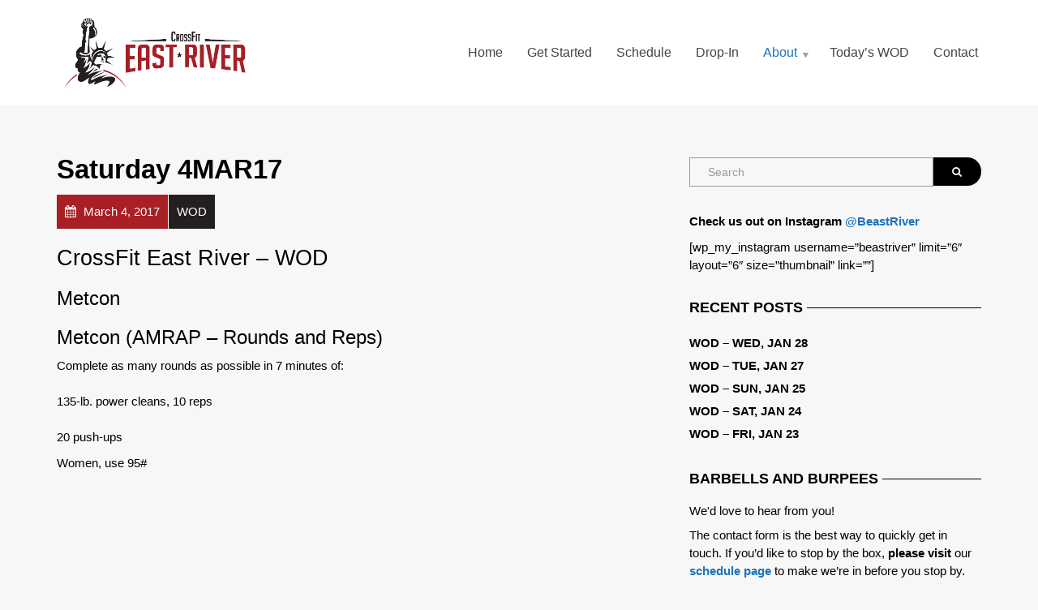

--- FILE ---
content_type: text/html; charset=UTF-8
request_url: https://beastriver.com/archives/6258
body_size: 37454
content:
<!doctype html>
<html class="no-js" lang="en-US">
<head>
<meta charset="UTF-8">
<meta name="apple-mobile-web-app-capable" content="yes">
<meta name="viewport" content="width=device-width, initial-scale=1.0, maximum-scale=1.0, user-scalable=no">
<meta name="HandheldFriendly" content="true">
<meta name="apple-touch-fullscreen" content="yes">
<meta name='robots' content='index, follow, max-image-preview:large, max-snippet:-1, max-video-preview:-1'/>
<style>img:is([sizes="auto" i], [sizes^="auto," i]){contain-intrinsic-size:3000px 1500px}</style>
<title>Saturday 4MAR17 - CrossFit East River</title>
<link rel="canonical" href="https://beastriver.com/archives/6258"/>
<meta property="og:locale" content="en_US"/>
<meta property="og:type" content="article"/>
<meta property="og:title" content="Saturday 4MAR17 - CrossFit East River"/>
<meta property="og:description" content="CrossFit East River &#8211; WOD Metcon Metcon (AMRAP &#8211; Rounds and Reps) Complete as many rounds as possible in 7 minutes of: 135-lb. power cleans, 10 reps 20 push-ups Women, use 95#"/>
<meta property="og:url" content="https://beastriver.com/archives/6258"/>
<meta property="og:site_name" content="CrossFit East River"/>
<meta property="article:publisher" content="https://www.facebook.com/CrossfitEastRiver/"/>
<meta property="article:published_time" content="2017-03-04T00:45:00+00:00"/>
<meta name="author" content="coach"/>
<meta name="twitter:card" content="summary_large_image"/>
<meta name="twitter:label1" content="Written by"/>
<meta name="twitter:data1" content="coach"/>
<script type="application/ld+json" class="yoast-schema-graph">{"@context":"https://schema.org","@graph":[{"@type":"Article","@id":"https://beastriver.com/archives/6258#article","isPartOf":{"@id":"https://beastriver.com/archives/6258"},"author":{"name":"coach","@id":"https://beastriver.com/#/schema/person/a523ba10c80ee613ff73ee42005c14f8"},"headline":"Saturday 4MAR17","datePublished":"2017-03-04T00:45:00+00:00","dateModified":"2017-03-04T00:45:00+00:00","mainEntityOfPage":{"@id":"https://beastriver.com/archives/6258"},"wordCount":28,"publisher":{"@id":"https://beastriver.com/#organization"},"articleSection":["WOD"],"inLanguage":"en-US"},{"@type":"WebPage","@id":"https://beastriver.com/archives/6258","url":"https://beastriver.com/archives/6258","name":"Saturday 4MAR17 - CrossFit East River","isPartOf":{"@id":"https://beastriver.com/#website"},"datePublished":"2017-03-04T00:45:00+00:00","dateModified":"2017-03-04T00:45:00+00:00","breadcrumb":{"@id":"https://beastriver.com/archives/6258#breadcrumb"},"inLanguage":"en-US","potentialAction":[{"@type":"ReadAction","target":["https://beastriver.com/archives/6258"]}]},{"@type":"BreadcrumbList","@id":"https://beastriver.com/archives/6258#breadcrumb","itemListElement":[{"@type":"ListItem","position":1,"name":"Home","item":"https://beastriver.com/"},{"@type":"ListItem","position":2,"name":"WOD","item":"https://beastriver.com/wod"},{"@type":"ListItem","position":3,"name":"Saturday 4MAR17"}]},{"@type":"WebSite","@id":"https://beastriver.com/#website","url":"https://beastriver.com/","name":"CrossFit East River","description":"The East Village&#039;s Fittest Gym","publisher":{"@id":"https://beastriver.com/#organization"},"potentialAction":[{"@type":"SearchAction","target":{"@type":"EntryPoint","urlTemplate":"https://beastriver.com/?s={search_term_string}"},"query-input":"required name=search_term_string"}],"inLanguage":"en-US"},{"@type":"Organization","@id":"https://beastriver.com/#organization","name":"CrossFit East River","url":"https://beastriver.com/","sameAs":["https://www.instagram.com/beastriver/","https://www.youtube.com/channel/UCD_qOw0b1FzWC5LD2FAVwQw","https://www.facebook.com/CrossfitEastRiver/"],"logo":{"@type":"ImageObject","inLanguage":"en-US","@id":"https://beastriver.com/#/schema/logo/image/","url":"https://beastriver.com/wp-content/uploads/2019/04/logo512x512trans.png","contentUrl":"https://beastriver.com/wp-content/uploads/2019/04/logo512x512trans.png","width":512,"height":512,"caption":"CrossFit East River"},"image":{"@id":"https://beastriver.com/#/schema/logo/image/"}},{"@type":"Person","@id":"https://beastriver.com/#/schema/person/a523ba10c80ee613ff73ee42005c14f8","name":"coach","image":{"@type":"ImageObject","inLanguage":"en-US","@id":"https://beastriver.com/#/schema/person/image/","url":"https://secure.gravatar.com/avatar/9400ae6e2626cb1f2cd23ac1cb7d9ab26785e378b8b28df311d2861c4da88f17?s=96&d=mm&r=g","contentUrl":"https://secure.gravatar.com/avatar/9400ae6e2626cb1f2cd23ac1cb7d9ab26785e378b8b28df311d2861c4da88f17?s=96&d=mm&r=g","caption":"coach"}}]}</script>
<link rel="alternate" type="application/rss+xml" title="CrossFit East River &raquo; Feed" href="https://beastriver.com/feed"/>
<script src="//www.googletagmanager.com/gtag/js?id=G-EX84HZ3D0M" data-cfasync="false" data-wpfc-render="false" async></script>
<script data-cfasync="false" data-wpfc-render="false">var mi_version='8.23.1';
var mi_track_user=true;
var mi_no_track_reason='';
var disableStrs=[
'ga-disable-G-EX84HZ3D0M',
];
function __gtagTrackerIsOptedOut(){
for (var index=0; index < disableStrs.length; index++){
if(document.cookie.indexOf(disableStrs[index] + '=true') > -1){
return true;
}}
return false;
}
if(__gtagTrackerIsOptedOut()){
for (var index=0; index < disableStrs.length; index++){
window[disableStrs[index]]=true;
}}
function __gtagTrackerOptout(){
for (var index=0; index < disableStrs.length; index++){
document.cookie=disableStrs[index] + '=true; expires=Thu, 31 Dec 2099 23:59:59 UTC; path=/';
window[disableStrs[index]]=true;
}}
if('undefined'===typeof gaOptout){
function gaOptout(){
__gtagTrackerOptout();
}}
window.dataLayer=window.dataLayer||[];
window.MonsterInsightsDualTracker={
helpers: {},
trackers: {},
};
if(mi_track_user){
function __gtagDataLayer(){
dataLayer.push(arguments);
}
function __gtagTracker(type, name, parameters){
if(!parameters){
parameters={};}
if(parameters.send_to){
__gtagDataLayer.apply(null, arguments);
return;
}
if(type==='event'){
parameters.send_to=monsterinsights_frontend.v4_id;
var hookName=name;
if(typeof parameters['event_category']!=='undefined'){
hookName=parameters['event_category'] + ':' + name;
}
if(typeof MonsterInsightsDualTracker.trackers[hookName]!=='undefined'){
MonsterInsightsDualTracker.trackers[hookName](parameters);
}else{
__gtagDataLayer('event', name, parameters);
}}else{
__gtagDataLayer.apply(null, arguments);
}}
__gtagTracker('js', new Date());
__gtagTracker('set', {
'developer_id.dZGIzZG': true,
});
__gtagTracker('config', 'G-EX84HZ3D0M', {"forceSSL":"true","link_attribution":"true"});
window.gtag=__gtagTracker;										(function (){
var noopfn=function (){
return null;
};
var newtracker=function (){
return new Tracker();
};
var Tracker=function (){
return null;
};
var p=Tracker.prototype;
p.get=noopfn;
p.set=noopfn;
p.send=function (){
var args=Array.prototype.slice.call(arguments);
args.unshift('send');
__gaTracker.apply(null, args);
};
var __gaTracker=function (){
var len=arguments.length;
if(len===0){
return;
}
var f=arguments[len - 1];
if(typeof f!=='object'||f===null||typeof f.hitCallback!=='function'){
if('send'===arguments[0]){
var hitConverted, hitObject=false, action;
if('event'===arguments[1]){
if('undefined'!==typeof arguments[3]){
hitObject={
'eventAction': arguments[3],
'eventCategory': arguments[2],
'eventLabel': arguments[4],
'value': arguments[5] ? arguments[5]:1,
}}
}
if('pageview'===arguments[1]){
if('undefined'!==typeof arguments[2]){
hitObject={
'eventAction': 'page_view',
'page_path': arguments[2],
}}
}
if(typeof arguments[2]==='object'){
hitObject=arguments[2];
}
if(typeof arguments[5]==='object'){
Object.assign(hitObject, arguments[5]);
}
if('undefined'!==typeof arguments[1].hitType){
hitObject=arguments[1];
if('pageview'===hitObject.hitType){
hitObject.eventAction='page_view';
}}
if(hitObject){
action='timing'===arguments[1].hitType ? 'timing_complete':hitObject.eventAction;
hitConverted=mapArgs(hitObject);
__gtagTracker('event', action, hitConverted);
}}
return;
}
function mapArgs(args){
var arg, hit={};
var gaMap={
'eventCategory': 'event_category',
'eventAction': 'event_action',
'eventLabel': 'event_label',
'eventValue': 'event_value',
'nonInteraction': 'non_interaction',
'timingCategory': 'event_category',
'timingVar': 'name',
'timingValue': 'value',
'timingLabel': 'event_label',
'page': 'page_path',
'location': 'page_location',
'title': 'page_title',
'referrer':'page_referrer',
};
for (arg in args){
if(!(!args.hasOwnProperty(arg)||!gaMap.hasOwnProperty(arg))){
hit[gaMap[arg]]=args[arg];
}else{
hit[arg]=args[arg];
}}
return hit;
}
try {
f.hitCallback();
} catch (ex){
}};
__gaTracker.create=newtracker;
__gaTracker.getByName=newtracker;
__gaTracker.getAll=function (){
return [];
};
__gaTracker.remove=noopfn;
__gaTracker.loaded=true;
window['__gaTracker']=__gaTracker;
})();
}else{
console.log("");
(function (){
function __gtagTracker(){
return null;
}
window['__gtagTracker']=__gtagTracker;
window['gtag']=__gtagTracker;
})();
}</script>
<link rel='stylesheet' id='sbi_styles-css' href='//beastriver.com/wp-content/cache/wpfc-minified/95hz21s9/2rsyw.css' type='text/css' media='all'/>
<link rel='stylesheet' id='wp-block-library-css' href='//beastriver.com/wp-content/cache/wpfc-minified/6xzbrrhw/2rsyw.css' type='text/css' media='all'/>
<style id='classic-theme-styles-inline-css'>.wp-block-button__link{color:#fff;background-color:#32373c;border-radius:9999px;box-shadow:none;text-decoration:none;padding:calc(.667em + 2px) calc(1.333em + 2px);font-size:1.125em}.wp-block-file__button{background:#32373c;color:#fff;text-decoration:none}</style>
<style id='global-styles-inline-css'>:root{--wp--preset--aspect-ratio--square:1;--wp--preset--aspect-ratio--4-3:4/3;--wp--preset--aspect-ratio--3-4:3/4;--wp--preset--aspect-ratio--3-2:3/2;--wp--preset--aspect-ratio--2-3:2/3;--wp--preset--aspect-ratio--16-9:16/9;--wp--preset--aspect-ratio--9-16:9/16;--wp--preset--color--black:#000000;--wp--preset--color--cyan-bluish-gray:#abb8c3;--wp--preset--color--white:#ffffff;--wp--preset--color--pale-pink:#f78da7;--wp--preset--color--vivid-red:#cf2e2e;--wp--preset--color--luminous-vivid-orange:#ff6900;--wp--preset--color--luminous-vivid-amber:#fcb900;--wp--preset--color--light-green-cyan:#7bdcb5;--wp--preset--color--vivid-green-cyan:#00d084;--wp--preset--color--pale-cyan-blue:#8ed1fc;--wp--preset--color--vivid-cyan-blue:#0693e3;--wp--preset--color--vivid-purple:#9b51e0;--wp--preset--gradient--vivid-cyan-blue-to-vivid-purple:linear-gradient(135deg,rgba(6,147,227,1) 0%,rgb(155,81,224) 100%);--wp--preset--gradient--light-green-cyan-to-vivid-green-cyan:linear-gradient(135deg,rgb(122,220,180) 0%,rgb(0,208,130) 100%);--wp--preset--gradient--luminous-vivid-amber-to-luminous-vivid-orange:linear-gradient(135deg,rgba(252,185,0,1) 0%,rgba(255,105,0,1) 100%);--wp--preset--gradient--luminous-vivid-orange-to-vivid-red:linear-gradient(135deg,rgba(255,105,0,1) 0%,rgb(207,46,46) 100%);--wp--preset--gradient--very-light-gray-to-cyan-bluish-gray:linear-gradient(135deg,rgb(238,238,238) 0%,rgb(169,184,195) 100%);--wp--preset--gradient--cool-to-warm-spectrum:linear-gradient(135deg,rgb(74,234,220) 0%,rgb(151,120,209) 20%,rgb(207,42,186) 40%,rgb(238,44,130) 60%,rgb(251,105,98) 80%,rgb(254,248,76) 100%);--wp--preset--gradient--blush-light-purple:linear-gradient(135deg,rgb(255,206,236) 0%,rgb(152,150,240) 100%);--wp--preset--gradient--blush-bordeaux:linear-gradient(135deg,rgb(254,205,165) 0%,rgb(254,45,45) 50%,rgb(107,0,62) 100%);--wp--preset--gradient--luminous-dusk:linear-gradient(135deg,rgb(255,203,112) 0%,rgb(199,81,192) 50%,rgb(65,88,208) 100%);--wp--preset--gradient--pale-ocean:linear-gradient(135deg,rgb(255,245,203) 0%,rgb(182,227,212) 50%,rgb(51,167,181) 100%);--wp--preset--gradient--electric-grass:linear-gradient(135deg,rgb(202,248,128) 0%,rgb(113,206,126) 100%);--wp--preset--gradient--midnight:linear-gradient(135deg,rgb(2,3,129) 0%,rgb(40,116,252) 100%);--wp--preset--font-size--small:13px;--wp--preset--font-size--medium:20px;--wp--preset--font-size--large:36px;--wp--preset--font-size--x-large:42px;--wp--preset--spacing--20:0.44rem;--wp--preset--spacing--30:0.67rem;--wp--preset--spacing--40:1rem;--wp--preset--spacing--50:1.5rem;--wp--preset--spacing--60:2.25rem;--wp--preset--spacing--70:3.38rem;--wp--preset--spacing--80:5.06rem;--wp--preset--shadow--natural:6px 6px 9px rgba(0, 0, 0, 0.2);--wp--preset--shadow--deep:12px 12px 50px rgba(0, 0, 0, 0.4);--wp--preset--shadow--sharp:6px 6px 0px rgba(0, 0, 0, 0.2);--wp--preset--shadow--outlined:6px 6px 0px -3px rgba(255, 255, 255, 1), 6px 6px rgba(0, 0, 0, 1);--wp--preset--shadow--crisp:6px 6px 0px rgba(0, 0, 0, 1);}:where(.is-layout-flex){gap:0.5em;}:where(.is-layout-grid){gap:0.5em;}body .is-layout-flex{display:flex;}.is-layout-flex{flex-wrap:wrap;align-items:center;}.is-layout-flex > :is(*, div){margin:0;}body .is-layout-grid{display:grid;}.is-layout-grid > :is(*, div){margin:0;}:where(.wp-block-columns.is-layout-flex){gap:2em;}:where(.wp-block-columns.is-layout-grid){gap:2em;}:where(.wp-block-post-template.is-layout-flex){gap:1.25em;}:where(.wp-block-post-template.is-layout-grid){gap:1.25em;}.has-black-color{color:var(--wp--preset--color--black) !important;}.has-cyan-bluish-gray-color{color:var(--wp--preset--color--cyan-bluish-gray) !important;}.has-white-color{color:var(--wp--preset--color--white) !important;}.has-pale-pink-color{color:var(--wp--preset--color--pale-pink) !important;}.has-vivid-red-color{color:var(--wp--preset--color--vivid-red) !important;}.has-luminous-vivid-orange-color{color:var(--wp--preset--color--luminous-vivid-orange) !important;}.has-luminous-vivid-amber-color{color:var(--wp--preset--color--luminous-vivid-amber) !important;}.has-light-green-cyan-color{color:var(--wp--preset--color--light-green-cyan) !important;}.has-vivid-green-cyan-color{color:var(--wp--preset--color--vivid-green-cyan) !important;}.has-pale-cyan-blue-color{color:var(--wp--preset--color--pale-cyan-blue) !important;}.has-vivid-cyan-blue-color{color:var(--wp--preset--color--vivid-cyan-blue) !important;}.has-vivid-purple-color{color:var(--wp--preset--color--vivid-purple) !important;}.has-black-background-color{background-color:var(--wp--preset--color--black) !important;}.has-cyan-bluish-gray-background-color{background-color:var(--wp--preset--color--cyan-bluish-gray) !important;}.has-white-background-color{background-color:var(--wp--preset--color--white) !important;}.has-pale-pink-background-color{background-color:var(--wp--preset--color--pale-pink) !important;}.has-vivid-red-background-color{background-color:var(--wp--preset--color--vivid-red) !important;}.has-luminous-vivid-orange-background-color{background-color:var(--wp--preset--color--luminous-vivid-orange) !important;}.has-luminous-vivid-amber-background-color{background-color:var(--wp--preset--color--luminous-vivid-amber) !important;}.has-light-green-cyan-background-color{background-color:var(--wp--preset--color--light-green-cyan) !important;}.has-vivid-green-cyan-background-color{background-color:var(--wp--preset--color--vivid-green-cyan) !important;}.has-pale-cyan-blue-background-color{background-color:var(--wp--preset--color--pale-cyan-blue) !important;}.has-vivid-cyan-blue-background-color{background-color:var(--wp--preset--color--vivid-cyan-blue) !important;}.has-vivid-purple-background-color{background-color:var(--wp--preset--color--vivid-purple) !important;}.has-black-border-color{border-color:var(--wp--preset--color--black) !important;}.has-cyan-bluish-gray-border-color{border-color:var(--wp--preset--color--cyan-bluish-gray) !important;}.has-white-border-color{border-color:var(--wp--preset--color--white) !important;}.has-pale-pink-border-color{border-color:var(--wp--preset--color--pale-pink) !important;}.has-vivid-red-border-color{border-color:var(--wp--preset--color--vivid-red) !important;}.has-luminous-vivid-orange-border-color{border-color:var(--wp--preset--color--luminous-vivid-orange) !important;}.has-luminous-vivid-amber-border-color{border-color:var(--wp--preset--color--luminous-vivid-amber) !important;}.has-light-green-cyan-border-color{border-color:var(--wp--preset--color--light-green-cyan) !important;}.has-vivid-green-cyan-border-color{border-color:var(--wp--preset--color--vivid-green-cyan) !important;}.has-pale-cyan-blue-border-color{border-color:var(--wp--preset--color--pale-cyan-blue) !important;}.has-vivid-cyan-blue-border-color{border-color:var(--wp--preset--color--vivid-cyan-blue) !important;}.has-vivid-purple-border-color{border-color:var(--wp--preset--color--vivid-purple) !important;}.has-vivid-cyan-blue-to-vivid-purple-gradient-background{background:var(--wp--preset--gradient--vivid-cyan-blue-to-vivid-purple) !important;}.has-light-green-cyan-to-vivid-green-cyan-gradient-background{background:var(--wp--preset--gradient--light-green-cyan-to-vivid-green-cyan) !important;}.has-luminous-vivid-amber-to-luminous-vivid-orange-gradient-background{background:var(--wp--preset--gradient--luminous-vivid-amber-to-luminous-vivid-orange) !important;}.has-luminous-vivid-orange-to-vivid-red-gradient-background{background:var(--wp--preset--gradient--luminous-vivid-orange-to-vivid-red) !important;}.has-very-light-gray-to-cyan-bluish-gray-gradient-background{background:var(--wp--preset--gradient--very-light-gray-to-cyan-bluish-gray) !important;}.has-cool-to-warm-spectrum-gradient-background{background:var(--wp--preset--gradient--cool-to-warm-spectrum) !important;}.has-blush-light-purple-gradient-background{background:var(--wp--preset--gradient--blush-light-purple) !important;}.has-blush-bordeaux-gradient-background{background:var(--wp--preset--gradient--blush-bordeaux) !important;}.has-luminous-dusk-gradient-background{background:var(--wp--preset--gradient--luminous-dusk) !important;}.has-pale-ocean-gradient-background{background:var(--wp--preset--gradient--pale-ocean) !important;}.has-electric-grass-gradient-background{background:var(--wp--preset--gradient--electric-grass) !important;}.has-midnight-gradient-background{background:var(--wp--preset--gradient--midnight) !important;}.has-small-font-size{font-size:var(--wp--preset--font-size--small) !important;}.has-medium-font-size{font-size:var(--wp--preset--font-size--medium) !important;}.has-large-font-size{font-size:var(--wp--preset--font-size--large) !important;}.has-x-large-font-size{font-size:var(--wp--preset--font-size--x-large) !important;}:where(.wp-block-post-template.is-layout-flex){gap:1.25em;}:where(.wp-block-post-template.is-layout-grid){gap:1.25em;}:where(.wp-block-columns.is-layout-flex){gap:2em;}:where(.wp-block-columns.is-layout-grid){gap:2em;}:root :where(.wp-block-pullquote){font-size:1.5em;line-height:1.6;}</style>
<link rel='stylesheet' id='contact-form-7-css' href='//beastriver.com/wp-content/cache/wpfc-minified/fp7isywg/2rsyw.css' type='text/css' media='all'/>
<link rel='stylesheet' id='simple-staff-list-css' href='//beastriver.com/wp-content/cache/wpfc-minified/7z73d37m/2rsyw.css' type='text/css' media='all'/>
<link rel='stylesheet' id='plethora-icons-css' href='//beastriver.com/wp-content/cache/wpfc-minified/6zvp4tde/2rsyw.css' type='text/css' media='all'/>
<link rel='stylesheet' id='abcfsl-staff-list-css' href='//beastriver.com/wp-content/cache/wpfc-minified/l0am650l/2rsyw.css' type='text/css' media='all'/>
<link rel='stylesheet' id='animate-css' href='//beastriver.com/wp-content/cache/wpfc-minified/l1du0rmn/2rsyw.css' type='text/css' media='all'/>
<link rel='stylesheet' id='plethora-custom-bootstrap-css' href='//beastriver.com/wp-content/cache/wpfc-minified/lp41f2ee/2rsyw.css' type='text/css' media='all'/>
<link rel='stylesheet' id='plethora-dynamic-style-css' href='//beastriver.com/wp-content/cache/wpfc-minified/qlymn14s/2rsyw.css' type='text/css' media='all'/>
<link rel='stylesheet' id='plethora-style-css' href='//beastriver.com/wp-content/themes/healthflex-child/style.css?ver=ada77774800b67057aa416010d85e48b' type='text/css' media='all'/>
<script src="https://beastriver.com/wp-content/plugins/google-analytics-for-wordpress/assets/js/frontend-gtag.min.js?ver=8.23.1" id="monsterinsights-frontend-script-js"></script>
<script data-cfasync="false" data-wpfc-render="false" id='monsterinsights-frontend-script-js-extra'>var monsterinsights_frontend={"js_events_tracking":"true","download_extensions":"doc,pdf,ppt,zip,xls,docx,pptx,xlsx","inbound_paths":"[{\"path\":\"\\\/go\\\/\",\"label\":\"affiliate\"},{\"path\":\"\\\/recommend\\\/\",\"label\":\"affiliate\"}]","home_url":"https:\/\/beastriver.com","hash_tracking":"false","v4_id":"G-EX84HZ3D0M"};</script>
<script src="https://beastriver.com/wp-includes/js/jquery/jquery.min.js?ver=3.7.1" id="jquery-core-js"></script>
<script src="https://beastriver.com/wp-includes/js/jquery/jquery-migrate.min.js?ver=3.4.1" id="jquery-migrate-js"></script>
<script src="https://beastriver.com/wp-content/themes/healthflex/includes/core/assets/js/libs/modernizr/modernizr.custom.48287.js?ver=ada77774800b67057aa416010d85e48b" id="plethora-modernizr-js"></script>
<link rel="https://api.w.org/" href="https://beastriver.com/wp-json/"/><link rel="alternate" title="JSON" type="application/json" href="https://beastriver.com/wp-json/wp/v2/posts/6258"/><link rel="EditURI" type="application/rsd+xml" title="RSD" href="https://beastriver.com/xmlrpc.php?rsd"/>
<link rel='shortlink' href='https://beastriver.com/?p=6258'/>
<link rel="alternate" title="oEmbed (JSON)" type="application/json+oembed" href="https://beastriver.com/wp-json/oembed/1.0/embed?url=https%3A%2F%2Fbeastriver.com%2Farchives%2F6258"/>
<link rel="alternate" title="oEmbed (XML)" type="text/xml+oembed" href="https://beastriver.com/wp-json/oembed/1.0/embed?url=https%3A%2F%2Fbeastriver.com%2Farchives%2F6258&#038;format=xml"/>
<meta name="generator" content="Powered by WPBakery Page Builder - drag and drop page builder for WordPress."/>
<!--[if lte IE 9]><link rel="stylesheet" type="text/css" href='//beastriver.com/wp-content/cache/wpfc-minified/dt3l0gja/2rsyv.css' media="screen"><![endif]--><link rel="icon" href="https://beastriver.com/wp-content/uploads/2023/02/cropped-LOGO_icon-32x32.png" sizes="32x32"/>
<link rel="icon" href="https://beastriver.com/wp-content/uploads/2023/02/cropped-LOGO_icon-192x192.png" sizes="192x192"/>
<link rel="apple-touch-icon" href="https://beastriver.com/wp-content/uploads/2023/02/cropped-LOGO_icon-180x180.png"/>
<meta name="msapplication-TileImage" content="https://beastriver.com/wp-content/uploads/2023/02/cropped-LOGO_icon-270x270.png"/>
<noscript><style>.wpb_animate_when_almost_visible{opacity:1;}</style></noscript>			
<style>.header{box-shadow:none;-webkit-box-shadow:none;}
.menu_container ul.main_menu li a{font-size:16px;font-weight:normal;text-transform:none;}
.menu_container ul.main_menu li.lihasdropdown ul li a{font-size:14px;}
.menu_container ul.main_menu li.lihasdropdown > a::after{top:15px;}
.caption .inner.transparent_film{padding:42px;}
.caption .inner .t1{line-height:1.2em;}
.caption .inner p.desc{line-height:1.4em;}
p:not(.social):not(.contact_detail) > a:not(.btn){position:relative;}
p:not(.social):not(.contact_detail) > a:not(.btn)::after{border-bottom-style:solid;border-bottom-width:8px;border-color:inherit;bottom:1px;content:"";display:inline-block;left:0;opacity:0.2;position:absolute;width:100%;transition:bottom 0.1s ease-in-out;}
p:not(.social):not(.contact_detail) > a:not(.btn):hover::after{bottom:3px;}
.head_panel .hgroup .title h1{font-weight:normal;padding:26px 0 20px;}
.head_panel .hgroup .title.transparent_film h1{font-weight:normal;padding:26px 0 20px;}
.testimonial-slider .owl-carousel .owl-item img{width:auto;}
.testimonial .owl-theme .owl-dots .owl-dot span{background:#ffffff none repeat scroll 0 0;}
footer .pl_about_us_widget{text-align:center;}
footer .pl_about_us_widget p.contact_detail{display:inline-block;margin:5px 10px;}
.pl_about_us_widget p i, .pl_about_us_widget p a:link i{border-radius:100px;height:46px;line-height:46px;margin:0 10px 10px 0;width:46px;color:#ffffff;}
footer .pl_about_us_widget p a:hover i, footer .pl_about_us_widget p a:active i{color:#333333;}
.btn{border-radius:100px;}</style>	
<script async src="https://www.googletagmanager.com/gtag/js?id=UA-227019580-1">
</script>
<script>window.dataLayer=window.dataLayer||[];
function gtag(){dataLayer.push(arguments);}
gtag('js', new Date());
gtag('config', 'UA-227019580-1');</script>
</head>
<body data-rsssl=1 class="wp-singular post-template-default single single-post postid-6258 single-format-standard wp-theme-healthflex wp-child-theme-healthflex-child wpb-js-composer js-comp-ver-5.7 vc_responsive sticky_header">
<div class="overflow_wrapper">
<div class="header">  <div class="mainbar color">
<div class="container">
<div class="logo"> <a href="https://beastriver.com" class="brand"> <img src="https://beastriver.com/wp-content/uploads/2022/12/CFER_LOGO_RECTм2.png" alt="HealthFlex"> </a></div><div class="menu_container"><span class="close_menu">&times;</span> <ul id="menu-mainmenu" class="main_menu hover_menu"><li id="menu-item-342" class="menu-item menu-item-type-post_type menu-item-object-page menu-item-home menu-item-342"><a title="Home" href="https://beastriver.com/">Home</a></li> <li id="menu-item-15969" class="menu-item menu-item-type-custom menu-item-object-custom menu-item-15969"><a title="Get Started" href="https://brfit.wodify.com/OnlineSalesPortal/SessionsByLocationEntry.aspx?LocationId=1777&#038;OnlineMembershipId=13476&#038;ProgramId=9326">Get Started</a></li> <li id="menu-item-8150" class="menu-item menu-item-type-post_type menu-item-object-page menu-item-8150"><a title="Schedule" href="https://beastriver.com/schedule">Schedule</a></li> <li id="menu-item-8153" class="menu-item menu-item-type-post_type menu-item-object-page menu-item-8153"><a title="Drop-In" href="https://beastriver.com/drop-in">Drop-In</a></li> <li id="menu-item-8157" class="menu-item menu-item-type-custom menu-item-object-custom menu-item-has-children menu-item-8157 lihasdropdown"><a title="About">About </a> <ul role="menu" class="menu-dropdown"> <li id="menu-item-10109" class="menu-item menu-item-type-post_type menu-item-object-page menu-item-10109"><a title="Staff" href="https://beastriver.com/about-us/staff">Staff</a></li> <li id="menu-item-8250" class="menu-item menu-item-type-post_type menu-item-object-page menu-item-8250"><a title="Pricing and Policies" href="https://beastriver.com/pricing-and-policies">Pricing and Policies</a></li> <li id="menu-item-8170" class="menu-item menu-item-type-post_type menu-item-object-page menu-item-8170"><a title="Facility" href="https://beastriver.com/about-us/facility">Facility</a></li> <li id="menu-item-8173" class="menu-item menu-item-type-custom menu-item-object-custom menu-item-has-children menu-item-8173 sublihasdropdown"><a title="Resources">Resources</a> <ul role="menu" class="menu-dropdown"> <li id="menu-item-8175" class="menu-item menu-item-type-custom menu-item-object-custom menu-item-8175"><a title="mobility WOD" href="http://www.mobilitywod.com/">mobility WOD</a></li> <li id="menu-item-8229" class="menu-item menu-item-type-custom menu-item-object-custom menu-item-8229"><a title="Travel WODs" href="/wp-content/uploads/2019/10/Travel-WODs.pdf">Travel WODs</a></li> </ul> </li> </ul> </li> <li id="menu-item-349" class="menu-item menu-item-type-post_type menu-item-object-page current_page_parent menu-item-349"><a title="Today&#039;s WOD" href="https://beastriver.com/wod">Today&#8217;s WOD</a></li> <li id="menu-item-350" class="menu-item menu-item-type-post_type menu-item-object-page menu-item-350"><a title="Contact" href="https://beastriver.com/contact">Contact</a></li> </ul></div><label class="mobile_collapser"><span>MENU</span></label></div></div></div><div class="brand-colors"></div><div class="main foo" data-colorset="foo"><section class="sidebar_on padding_top_half"><div class="container"><div class="row"><div class="col-sm-8 col-md-8 main_col">	
<script async src="https://www.googletagmanager.com/gtag/js?id=UA-227019580-1">
</script>
<script>window.dataLayer=window.dataLayer||[];
function gtag(){dataLayer.push(arguments);}
gtag('js', new Date());
gtag('config', 'UA-227019580-1');</script><article id="post-6258" class="post post-6258 type-post status-publish format-standard hentry category-wod"><h1 class="post_title">Saturday 4MAR17</h1><div class="post_figure_and_info"><div class="post_sub"><span class="post_info post_date"><i class="fa fa-calendar"></i> March 4, 2017</span><a href="https://beastriver.com/archives/category/wod" title="View all posts in category: WOD"><span class="post_info post_categories">WOD</span></a></div></div><p></p>
<h2>CrossFit East River &#8211; WOD</h2>
<p></p>
<h3>Metcon</h3>
<h3>Metcon (AMRAP &#8211; Rounds and Reps)</h3>
<p>Complete as many rounds as possible in 7 minutes of:<br />
<br />135-lb. power cleans, 10 reps<br />
<br />20 push-ups</p>
<p>Women, use 95#</em></em></em></p>
</article></div><div id="sidebar" class="col-sm-4 col-md-4"><aside id="search-2" class="widget widget_search">                         <form method="get" name="s" id="s" action="https://beastriver.com/">                              <div class="row">                                <div class="col-lg-12">                                    <div class="input-group"> <input name="s" id="search" class="form-control" type="text" placeholder="Search"> <span class="input-group-btn"> <button class="btn btn-default" type="submit"><i class="fa fa-search"></i></button> </span></div></div></div></form></aside><aside id="text-3" class="widget widget_text">			<div class="textwidget"><p><strong>Check us out on Instagram <a href="https://www.instagram.com/beastriver/" target="_blank" rel="noopener">@BeastRiver</a></strong></p> <p>[wp_my_instagram username=&#8221;beastriver&#8221; limit=&#8221;6&#8243; layout=&#8221;6&#8243; size=&#8221;thumbnail&#8221; link=&#8221;&#8221;]</p></div></aside>
<aside id="recent-posts-2" class="widget widget_recent_entries">
<h4>Recent Posts</h4>
<ul>
<li> <a href="https://beastriver.com/archives/16574">WOD &#8211; Wed, Jan 28</a> </li>
<li> <a href="https://beastriver.com/archives/16572">WOD &#8211; Tue, Jan 27</a> </li>
<li> <a href="https://beastriver.com/archives/16570">WOD &#8211; Sun, Jan 25</a> </li>
<li> <a href="https://beastriver.com/archives/16568">WOD &#8211; Sat, Jan 24</a> </li>
<li> <a href="https://beastriver.com/archives/16566">WOD &#8211; Fri, Jan 23</a> </li>
</ul>
</aside>
<aside id="plethora-aboutus-widget-1" class="widget aboutus-widget">
<div class="pl_about_us_widget"> <h4> BARBELLS AND BURPEES </h4> <p><h5>We'd love to hear from you!</h5> The contact form is the best way to quickly get in touch. If you’d like to stop by the box, <b>please visit</b> our <a href="/get-started"><b>schedule page</b></a> to make we’re in before you stop by.</p> <p class='contact_detail'><a href='tel:‪(347) 352-7154‬'><i class='fa fa-phone'></i></a><span><a href='tel:‪(347) 352-7154‬'>‪(347) 352-7154‬</a></span></p> <p class='contact_detail'><a href='mailto:team@BeastRiver.com'><i class='fa fa-envelope'></i></a><span><a href='mailto:team@BeastRiver.com'>team@BeastRiver.com</a></span></p> <p class="contact_detail"> <a href='https://www.google.com/maps/place/Beast+River+Fitness/@40.7255385,-73.9805029,17z/data=!3m1!4b1!4m5!3m4!1s0x89c259774374a1e9:0xca18bb83a347d4c9!8m2!3d40.7255385!4d-73.9783142' target='_blank'> <i class='fa fa-location-arrow'></i> </a> <span><a href='https://www.google.com/maps/place/Beast+River+Fitness/@40.7255385,-73.9805029,17z/data=!3m1!4b1!4m5!3m4!1s0x89c259774374a1e9:0xca18bb83a347d4c9!8m2!3d40.7255385!4d-73.9783142' target='_blank'>647 E 9th Street New York, NY 10009</a></span> </p> <p class="social"> <a href='https://www.yelp.com/biz/beast-river-fitness-new-york' target='_blank' title="Yelp"><i class='fa fa-yelp'></i></a> <a href='https://www.facebook.com/BeastRiverFitness' target='_blank' title="Facebook"><i class='fa fa-facebook'></i></a> <a href='https://www.youtube.com/channel/UCD_qOw0b1FzWC5LD2FAVwQw' target='_blank' title="YouTube"><i class='fa fa-youtube'></i></a> <a href='https://www.instagram.com/beastriver/?hl=en' target='_blank' title="Instagram"><i class='fa fa-instagram'></i></a> </p></div></aside></div></div></div></section></div><footer class="sep_angled_positive_top separator_top">
<div class="container">
<div class="row">
<div class="col-md-12">
<aside id="plethora-aboutus-widget-4" class="widget aboutus-widget">
<div class="pl_about_us_widget horizontal"> <p><img src="https://beastriver.com/wp-content/uploads/2022/12/cropped-CFER_LOGO_SQR-2.jpg" alt="" style="max-width:150px"></p> <p class='contact_detail'><a href='tel:‪(347) 766-1049‬'><i class='fa fa-phone'></i></a><span><a href='tel:‪(347) 766-1049‬'>‪(347) 766-1049‬</a></span></p> <p class='contact_detail'><a href='mailto:team@BeastRiver.com'><i class='fa fa-envelope'></i></a><span><a href='mailto:team@BeastRiver.com'>team@BeastRiver.com</a></span></p> <p class="contact_detail"> <a href='https://www.google.com/maps/place/Beast+River+Fitness/@40.7255385,-73.9805029,17z/data=!3m1!4b1!4m5!3m4!1s0x89c259774374a1e9:0xca18bb83a347d4c9!8m2!3d40.7255385!4d-73.9783142' target='_blank'> <i class='fa fa-location-arrow'></i> </a> <span><a href='https://www.google.com/maps/place/Beast+River+Fitness/@40.7255385,-73.9805029,17z/data=!3m1!4b1!4m5!3m4!1s0x89c259774374a1e9:0xca18bb83a347d4c9!8m2!3d40.7255385!4d-73.9783142' target='_blank'>647 East 9th Street, New York, NY 10009</a></span> </p> <p class="social"> <a href='https://www.yelp.com/biz/beast-river-fitness-new-york' target='_blank' title="Yelp"><i class='fa fa-yelp'></i></a> <a href='https://www.facebook.com/BeastRiverFitness' target='_blank' title="Facebook"><i class='fa fa-facebook'></i></a> <a href='https://www.youtube.com/channel/UCD_qOw0b1FzWC5LD2FAVwQw' target='_blank' title="YouTube"><i class='fa fa-youtube'></i></a> <a href='https://www.instagram.com/beastriver/?hl=en' target='_blank' title="Instagram"><i class='fa fa-instagram'></i></a> </p></div></aside>
<aside id="text-2" class="widget widget_text">			<div class="textwidget"></div></aside></div></div></div></footer>
<div class="copyright skincolored_section">
<div class="skincolored_section transparent_film">
<div class="container">
<div class="row">
<div class="col-sm-6 col-md-6"> Copyright Leon Barbell LLC &copy;2023 all rights reserved</div><div class="col-sm-6 col-md-6 text-right"> CrossFit East River | The East Village's Fittest Gym</div></div></div></div></div></div><a href="javascript:" id="return-to-top"><i class="fa fa-chevron-up"></i></a><script type="speculationrules">{"prefetch":[{"source":"document","where":{"and":[{"href_matches":"\/*"},{"not":{"href_matches":["\/wp-*.php","\/wp-admin\/*","\/wp-content\/uploads\/*","\/wp-content\/*","\/wp-content\/plugins\/*","\/wp-content\/themes\/healthflex-child\/*","\/wp-content\/themes\/healthflex\/*","\/*\\?(.+)"]}},{"not":{"selector_matches":"a[rel~=\"nofollow\"]"}},{"not":{"selector_matches":".no-prefetch, .no-prefetch a"}}]},"eagerness":"conservative"}]}</script>
<script>var sbiajaxurl="https://beastriver.com/wp-admin/admin-ajax.php";</script>
<script src="https://beastriver.com/wp-content/plugins/contact-form-7/includes/swv/js/index.js?ver=5.6.4" id="swv-js"></script>
<script id="contact-form-7-js-extra">var wpcf7={"api":{"root":"https:\/\/beastriver.com\/wp-json\/","namespace":"contact-form-7\/v1"}};</script>
<script src="https://beastriver.com/wp-content/plugins/contact-form-7/includes/js/index.js?ver=5.6.4" id="contact-form-7-js"></script>
<script src="https://beastriver.com/wp-content/themes/healthflex/includes/core/assets/js/libs/totop/jquery.ui.totop.js?ver=ada77774800b67057aa416010d85e48b" id="plethora-totop-js"></script>
<script src="https://beastriver.com/wp-content/themes/healthflex/assets/js/libs/bootstrap.min.js?ver=ada77774800b67057aa416010d85e48b" id="boostrap-js"></script>
<script src="https://beastriver.com/wp-content/themes/healthflex/includes/core/assets/js/libs/easing/easing.min.js?ver=ada77774800b67057aa416010d85e48b" id="easing-js"></script>
<script src="https://beastriver.com/wp-content/themes/healthflex/includes/core/assets/js/libs/wow/wow.min.js?ver=ada77774800b67057aa416010d85e48b" id="wow-animation-lib-js"></script>
<script src="https://beastriver.com/wp-content/themes/healthflex/includes/core/assets/js/libs/conformity/dist/conformity.min.js?ver=ada77774800b67057aa416010d85e48b" id="conformity-js"></script>
<script src="https://beastriver.com/wp-content/themes/healthflex/assets/js/libs/particlesjs/particles.min.js?ver=ada77774800b67057aa416010d85e48b" id="plethora-particles-js"></script>
<script src="https://beastriver.com/wp-content/themes/healthflex/includes/core/assets/js/libs/parallax/parallax.min.js?ver=ada77774800b67057aa416010d85e48b" id="parallax-js"></script>
<script id="plethora-init-js-extra">var themeConfig={"GENERAL":{"debug":false},"PARTICLES":{"enable":true,"color":"#bcbcbc","opacity":0.8000000000000000444089209850062616169452667236328125,"bgColor":"transparent","bgColorDark":"transparent","colorParallax":"#4D83C9","bgColorParallax":"transparent"}};</script>
<script src="https://beastriver.com/wp-content/themes/healthflex/assets/js/theme.js?ver=ada77774800b67057aa416010d85e48b" id="plethora-init-js"></script>
</body>
</html><!-- WP Fastest Cache file was created in 0.34735798835754 seconds, on 23-01-26 22:57:20 --><!-- need to refresh to see cached version -->